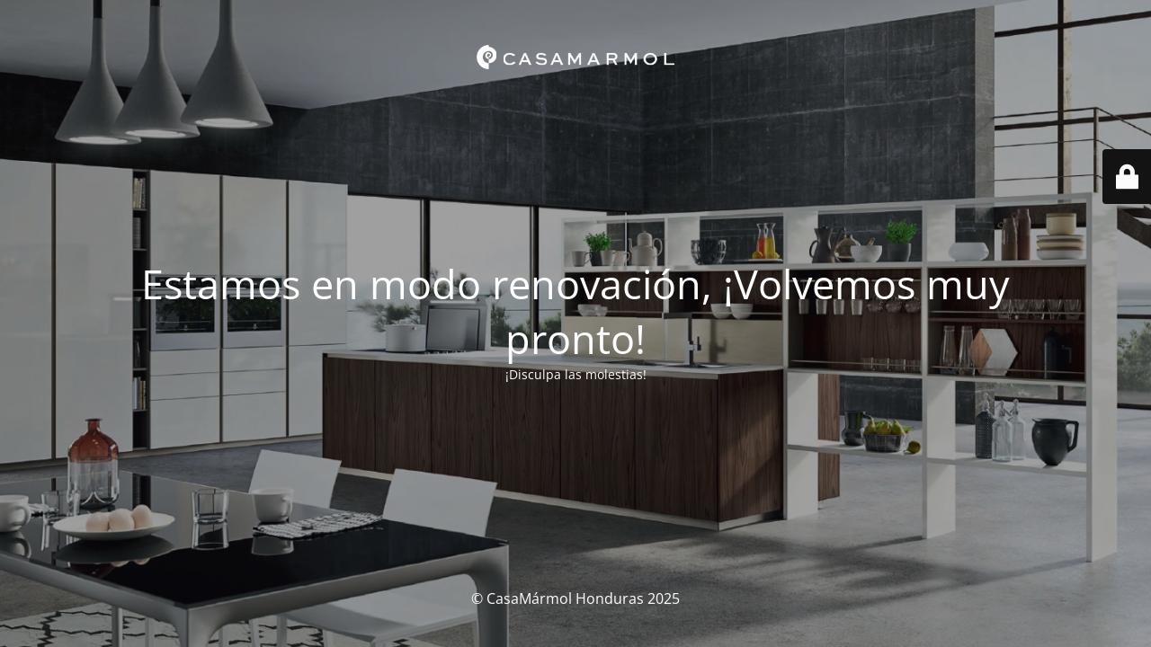

--- FILE ---
content_type: text/html; charset=UTF-8
request_url: https://casamarmol.com/hn/categoria-producto/banos/losa-sanitaria/loza-sanitaria-lavamanos/page/3/
body_size: 1600
content:
<!DOCTYPE html>
<html lang="es">
<head>
	<meta charset="UTF-8" />
	<title>Sitio en Remodelación</title>		<meta name="viewport" content="width=device-width, maximum-scale=1, initial-scale=1, minimum-scale=1">
	<meta name="description" content=""/>
	<meta http-equiv="X-UA-Compatible" content="" />
	<meta property="og:site_name" content="CasaMármol Honduras - "/>
	<meta property="og:title" content="Sitio en Remodelación"/>
	<meta property="og:type" content="Maintenance"/>
	<meta property="og:url" content="https://casamarmol.com/hn"/>
	<meta property="og:description" content="¡Disculpa las molestias!"/>
				<meta property="og:image" content="https://casamarmol.com/hn/wp-content/uploads/2025/08/logo-casamarmol-hrz9-white.png" />
			<meta property="og:image:url" content="https://casamarmol.com/hn/wp-content/uploads/2025/08/logo-casamarmol-hrz9-white.png"/>
			<meta property="og:image:secure_url" content="https://casamarmol.com/hn/wp-content/uploads/2025/08/logo-casamarmol-hrz9-white.png"/>
			<meta property="og:image:type" content="png"/>
			<link rel="profile" href="http://gmpg.org/xfn/11" />
	<link rel="pingback" href="https://casamarmol.com/hn/xmlrpc.php" />
	<link rel='stylesheet' id='mtnc-style-css' href='https://casamarmol.com/hn/wp-content/plugins/maintenance/load/css/style.css?ver=1757544584' media='all' />
<link rel='stylesheet' id='mtnc-fonts-css' href='https://casamarmol.com/hn/wp-content/plugins/maintenance/load/css/fonts.css?ver=1757544584' media='all' />
<style type="text/css">body {background-color: #111111}.preloader {background-color: #111111}body {font-family: Open Sans; }.site-title, .preloader i, .login-form, .login-form a.lost-pass, .btn-open-login-form, .site-content, .user-content-wrapper, .user-content, footer, .maintenance a{color: #ffffff;} a.close-user-content, #mailchimp-box form input[type="submit"], .login-form input#submit.button  {border-color:#ffffff} input[type="submit"]:hover{background-color:#ffffff} input:-webkit-autofill, input:-webkit-autofill:focus{-webkit-text-fill-color:#ffffff} body &gt; .login-form-container{background-color:#111111}.btn-open-login-form{background-color:#111111}input:-webkit-autofill, input:-webkit-autofill:focus{-webkit-box-shadow:0 0 0 50px #111111 inset}input[type='submit']:hover{color:#111111} #custom-subscribe #submit-subscribe:before{background-color:#111111} </style>    
    <!--[if IE]><script type="text/javascript" src="https://casamarmol.com/hn/wp-content/plugins/maintenance/load/js/jquery.backstretch.min.js"></script><![endif]--><link rel="stylesheet" href="https://fonts.bunny.net/css?family=Open%20Sans:300,300italic,regular,italic,600,600italic,700,700italic,800,800italic:300"></head>

<body class="maintenance ">

<div class="main-container">
	<div class="preloader"><i class="fi-widget" aria-hidden="true"></i></div>	<div id="wrapper">
		<div class="center logotype">
			<header>
				        <div class="logo-box" rel="home">
            <img src="https://casamarmol.com/hn/wp-content/uploads/2025/08/logo-casamarmol-hrz9-white.png" srcset="https://casamarmol.com/hn/wp-content/uploads/2025/08/logo-casamarmol-hrz9-white.png 2x" width="220"  alt="logo">
        </div>
    			</header>
		</div>
		<div id="content" class="site-content">
			<div class="center">
                <h2 class="heading font-center" style="font-weight:300;font-style:normal">Estamos en modo renovación, ¡Volvemos muy pronto!</h2><div class="description" style="font-weight:300;font-style:normal"><p>¡Disculpa las molestias!</p>
</div>			</div>
		</div>
	</div> <!-- end wrapper -->
	<footer>
		<div class="center">
			<div style="font-weight:300;font-style:normal">© CasaMármol Honduras 2025</div>		</div>
	</footer>
					<picture class="bg-img">
						<img class="skip-lazy" src="https://casamarmol.com/hn/wp-content/uploads/2025/09/Lab13.png">
		</picture>
	</div>

	<div class="login-form-container">
		<input type="hidden" id="mtnc_login_check" name="mtnc_login_check" value="15bf2e0699" /><input type="hidden" name="_wp_http_referer" value="/hn/categoria-producto/banos/losa-sanitaria/loza-sanitaria-lavamanos/page/3/" /><form id="login-form" class="login-form" method="post"><label>Acceso del usuario</label><span class="login-error"></span><span class="licon user-icon"><input type="text" name="log" id="log" value="" size="20" class="input username" placeholder="Nombre de usuario" /></span><span class="picon pass-icon"><input type="password" name="pwd" id="login_password" value="" size="20" class="input password" placeholder="Contraseña" /></span><a class="lost-pass" href="https://casamarmol.com/hn/wp-login.php?action=lostpassword">Contraseña perdida</a><input type="submit" class="button" name="submit" id="submit" value="Acceder" /><input type="hidden" name="is_custom_login" value="1" /><input type="hidden" id="mtnc_login_check" name="mtnc_login_check" value="15bf2e0699" /><input type="hidden" name="_wp_http_referer" value="/hn/categoria-producto/banos/losa-sanitaria/loza-sanitaria-lavamanos/page/3/" /></form>		    <div id="btn-open-login-form" class="btn-open-login-form">
        <i class="fi-lock"></i>

    </div>
    <div id="btn-sound" class="btn-open-login-form sound">
        <i id="value_botton" class="fa fa-volume-off" aria-hidden="true"></i>
    </div>
    	</div>
<!--[if lte IE 10]>
<script src="https://casamarmol.com/hn/wp-includes/js/jquery/jquery.min.js?ver=1" id="jquery_ie-js"></script>
<![endif]-->
<!--[if !IE]><!--><script src="https://casamarmol.com/hn/wp-includes/js/jquery/jquery.min.js?ver=3.7.1" id="jquery-core-js"></script>
<script src="https://casamarmol.com/hn/wp-includes/js/jquery/jquery-migrate.min.js?ver=3.4.1" id="jquery-migrate-js"></script>
<!--<![endif]--><script id="_frontend-js-extra">
var mtnc_front_options = {"body_bg":"https:\/\/casamarmol.com\/hn\/wp-content\/uploads\/2025\/09\/Lab13.png","gallery_array":[],"blur_intensity":"5","font_link":["Open Sans:300,300italic,regular,italic,600,600italic,700,700italic,800,800italic:300"]};
</script>
<script src="https://casamarmol.com/hn/wp-content/plugins/maintenance/load/js/jquery.frontend.js?ver=1757544584" id="_frontend-js"></script>

</body>
</html>
